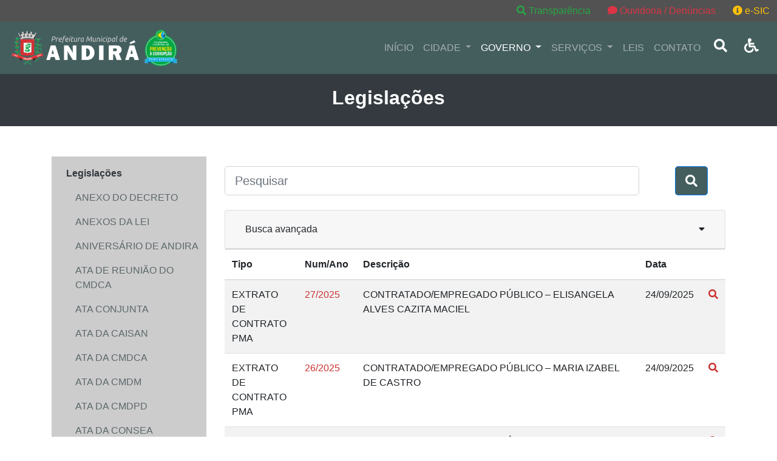

--- FILE ---
content_type: text/html;charset=UTF-8
request_url: https://andira.pr.gov.br/governo/publicacoes/group/extrato-de-contrato-pma
body_size: 12595
content:
<!DOCTYPE html><html lang="pt-br">

<head>

  <meta name="viewport" content="width=device-width, initial-scale=1, shrink-to-fit=no">

  <meta name="description" content="Site da Prefeitura Municipal de Andirá" >
<meta http-equiv="Content-Type" content="text/html;charset=UTF-8" >
<meta http-equiv="Content-Language" content="pt-br" ><title>Prefeitura Municipal de Andirá - Paraná</title><link href="/instances/7/assets/bootstrap-4.3.1/css/bootstrap.min.css" media="all" rel="stylesheet" type="text/css" >
<link href="/instances/7/assets/flaticon/flaticon.css" media="all" rel="stylesheet" type="text/css" >
<link href="/instances/7/css/app.css?1739324883" media="all" rel="stylesheet" type="text/css" >
<link href="/instances/7/img/favicon.ico" rel="icon" type="image/x-icon" >
  <meta property="og:site_name" content="Prefeitura Municipal de Andirá - Paraná" />
  
  
  
  
</head>

<body>
  <div id="legal-content" style="background-color:#525252;text-align:right">
    <a class="btn btn-outline-success d-none d-sm-inline" href="https://andira.eloweb.net/portaltransparencia/" target="_blank" style="border:none;">
      <i class="fas fa-search"></i>
      Transparência
    </a>
    <a class="btn btn-outline-danger" href="/contato" style="border:none;">
      <i class="fas fa-comment"></i>
      Ouvidoria / Denúncias
    </a>
    <a class="btn btn-outline-warning" href="https://andira.eloweb.net/portaltransparencia/esic" target="_blank" style="border:none;">
      <i class="fas fa-info-circle"></i>
      e-SIC
    </a>
  </div>
  <div class="hidden-xs" id="barra-acessibilidade">
    <div class="container">
      <div class="row">
        <div class="col-lg-12">
          <div class="nome">
            <div class="icone"><span class="fa fa-wheelchair" aria-hidden="true"></span></div>
            Acessibilidade
          </div>
          <div class="fontes">
            <div class="alterar" id="increaseFont">A+</div>
            <div class="alterar" id="decreaseFont">A-</div>
          </div>
          <div class="contraste">
            <div class="alterar" id="changeColorAcess">Contraste</div>
          </div>
          <div class="contraste">
            <div class="alterar" id="resetFont"><i class="fas fa-sync-alt" aria-hidden="true"></i> Retornar
              acessibilidade
            </div>
          </div>
        </div>
      </div>
    </div>
  </div>
  <nav id="nav-top" class="navbar navbar-expand-lg sticky-top navbar-dark">
    <a class="navbar-brand" href="/">
      <img src="/instances/7/img/prefeitura-andira-dark.png" height="60" alt="Prefeitura Municipal de Andirá - Paraná">
      <img src="/instances/7/img/selo-prevencao-corrupcao.png" height="60" alt="Selo Prevenção a Corrupção">
    </a>
    <button class="navbar-toggler" type="button" data-toggle="collapse" data-target="#nav-top-content" aria-controls="nav-top-content" aria-expanded="false" aria-label="Exibir/Ocultar Menu">
      <span class="navbar-toggler-icon"></span>
    </button>

    <div class="collapse navbar-collapse" id="nav-top-content">
      <ul class="navbar-nav ml-auto acessibilidade">
        <li class="nav-item ">
          <a class="nav-link" href="/">INÍCIO</a>
        </li>
        <li class="nav-item dropdown ">
          <a class="nav-link dropdown-toggle" href="#" id="nav-city-dropdown" role="button" data-toggle="dropdown" aria-haspopup="true" aria-expanded="false">
            CIDADE
          </a>
          <div class="dropdown-menu" aria-labelledby="nav-city-dropdown">
                          <a class="dropdown-item" href="/cidade/midia">Cidade na Mídia</a>
                          <a class="dropdown-item" href="/cidade/dados-gerais">Dados Gerais</a>
                          <a class="dropdown-item" href="/cidade/galerias">Galerias de Imagem</a>
                          <a class="dropdown-item" href="/cidade/historia">História</a>
                          <a class="dropdown-item" href="/cidade/noticias">Notícias</a>
                          <a class="dropdown-item" href="/cidade/reforma-e-ampliacao-da-escola-prof-michel-kairalla">REFORMA E AMPLIAÇÃO DA ESCOLA PROF. MICHEL KAIRALLA</a>
                      </div>
        </li>
        <li class="nav-item dropdown active">
          <a class="nav-link dropdown-toggle" href="#" id="nav-city-dropdown" role="button" data-toggle="dropdown" aria-haspopup="true" aria-expanded="false">
            GOVERNO
          </a>
          <div class="dropdown-menu" aria-labelledby="nav-city-dropdown">
                          <a class="dropdown-item" href="/governo/agenda">Agenda</a>
                          <a class="dropdown-item" href="/governo/audios">Áudios</a>
                          <a class="dropdown-item" href="/governo/bolsa-familia">Bolsa Família</a>
                          <a class="dropdown-item" href="/governo/concursos">Concursos </a>
                          <a class="dropdown-item" href="/governo/conselho-municipal-de-meio-ambiente">Conselho Municipal de Meio Ambiente</a>
                          <a class="dropdown-item" href="/governo/conselho-municipal-de-seguranca-alimentar-e-nutricional-consea">Conselho Municipal de Segurança Alimentar e Nutricional – CONSEA</a>
                          <a class="dropdown-item" href="/governo/eleicoes-conselho-tutelar-2019">Conselho Tutelar- Eleições 2019</a>
                          <a class="dropdown-item" href="/governo/departamentos">Departamentos e Secretarias</a>
                          <a class="dropdown-item" href="/governo/publicacoes">Legislações</a>
                          <a class="dropdown-item" href="/governo/lista-de-espera-dos-centros-municipais-de-educacao">LISTA DE ESPERA DOS CENTROS MUNICIPAIS DE EDUCAÇÃO</a>
                          <a class="dropdown-item" href="/governo/">Modelos de Requerimentos</a>
                          <a class="dropdown-item" href="/governo/servico-de-acolhimento-institucional-casa-lar">Serviço  de        Acolhimento Institucional Casa Lar</a>
                          <a class="dropdown-item" href="/governo/servico-em-familia-acolhedora">Serviço em Família Acolhedora</a>
                          <a class="dropdown-item" href="/governo/videos">Vídeos</a>
                      </div>
        </li>
        <li class="nav-item dropdown ">
          <a class="nav-link dropdown-toggle" href="#" id="nav-city-dropdown" role="button" data-toggle="dropdown" aria-haspopup="true" aria-expanded="false">
            SERVIÇOS
          </a>
          <div class="dropdown-menu" aria-labelledby="nav-city-dropdown">
                          <a class="dropdown-item" href="https://servicos.andira.pr.gov.br:9095/portaltransparencia/1/contratos">Atas de Registro de Preço e Contratos</a>
                          <a class="dropdown-item" href="/servicos/cadastro-de-artistas-e-espacos-culturais">Cadastro de Artistas e Espaços Culturais</a>
                          <a class="dropdown-item" href="https://andira.pr.gov.br/servicos">Carta de Serviços</a>
                          <a class="dropdown-item" href="http://cemiterio.andira.pr.gov.br">Cemitério Online</a>
                          <a class="dropdown-item" href="/licitacoes/contato">Central de Atendimento</a>
                          <a class="dropdown-item" href="/servicos/chamamentos-publicos">Chamamentos Públicos</a>
                          <a class="dropdown-item" href="/servicos/faq">FAQ</a>
                          <a class="dropdown-item" href="https://andira.eloweb.net/WebEloPortalRH/">Holerite Online</a>
                          <a class="dropdown-item" href="https://andira.pr.gov.br/licitacoes">Licitações</a>
                          <a class="dropdown-item" href="/servicos/manuais-e-modelos">Manuais e Modelos</a>
                          <a class="dropdown-item" href="https://andira.oxy.elotech.com.br/iss">Nota Fiscal de Serviços NFSe</a>
                          <a class="dropdown-item" href="/servicos/nova-lei-de-licitacoes">Nova Lei de Licitações</a>
                          <a class="dropdown-item" href="https://andira.eloweb.net/portaltransparencia/">Portal da Transparência</a>
                          <a class="dropdown-item" href="https://andira.eloweb.net/portal-contribuinte">Portal do Contribuinte</a>
                          <a class="dropdown-item" href="https://pncp.gov.br/app/editais?q=&status=recebendo_proposta&pagina=1">Portal Nacional de Contratações Públicas</a>
                          <a class="dropdown-item" href="/servicos/sala-do-empreendedor">Sala do Empreendedor</a>
                          <a class="dropdown-item" href="/servicos/servicos-publicos">Serviços Públicos</a>
                          <a class="dropdown-item" href="/governo/videos/group/licitacoes">Sessões de Licitações Gravadas</a>
                          <a class="dropdown-item" href="/servicos/telefones">Telefones e Endereços</a>
                      </div>
        </li>
        <li class="nav-item">
          <a class="nav-link" target="_blank" href="https://leismunicipais.com.br/prefeitura/pr/andira">LEIS</a>
        </li>
        <li class="nav-item ">
          <a class="nav-link" href="/contato">CONTATO</a>
        </li>
        <li class="nav-item">
          <a class="nav-link" href="/busca">
            <button id="search-button">
              <i class="fas fa-search"></i>
            </button>
          </a>
        </li>
        <li class="nav-item">
          <a class="nav-link" href="#">
            <button id="show-access">
              <i class="fas fa-wheelchair"></i>
            </button>
          </a>
        </li>
      </ul>
    </div>

  </nav>
  <div id="page-title">
  <div class="container">
    <h2>
      Legislações    </h2>
    <small></small>
  </div>
</div>
<div class="container page-content">
  <div class="row">
    <div class="col-md-12 col-lg-3">
      <nav id="content-sidebar" class="acessibilidade navbar navbar-expand-lg navbar-light governo-sidebar">
  <button class="navbar-toggler" type="button" data-toggle="collapse" data-target="#content-menu" aria-controls="content-menu" aria-expanded="false" aria-label="Toggle navigation">
    <span class="navbar-toggler-icon"></span>
    Navegação
  </button>

  <div class="collapse navbar-collapse" id="content-menu">
    <ul class="navbar-nav">
              
                  <li id="nav-wrap-3" class="nav-item active dropdown">
            <a class="nav-link nav-sub" href="/governo/publicacoes" role="button" data-toggle="collapse" data-target="#nav-drop-3" aria-expanded="true" aria-controls="#nav-drop-3">
              Legislações            </a>
            <div id="nav-drop-3" class="collapse show" aria-labelledby="nav-button-3" data-parent="#nav-wrap-3">
                              <a class="nav-link sublink " href="/governo/publicacoes/group/anexo-de-decreto-pma">
                  ANEXO DO DECRETO                 </a>
                              <a class="nav-link sublink " href="/governo/publicacoes/group/anexos-de-lei-pma">
                  ANEXOS DA LEI                 </a>
                              <a class="nav-link sublink " href="/governo/publicacoes/group/aniversario-de-andira">
                  ANIVERSÁRIO DE ANDIRA                </a>
                              <a class="nav-link sublink " href="/governo/publicacoes/group/ata-do-cmdca">
                  ATA  DE REUNIÃO DO CMDCA                </a>
                              <a class="nav-link sublink " href="/governo/publicacoes/group/ata-conjunta">
                  ATA CONJUNTA                </a>
                              <a class="nav-link sublink " href="/governo/publicacoes/group/ata-da-caisan">
                  ATA DA CAISAN                </a>
                              <a class="nav-link sublink " href="/governo/publicacoes/group/ata-da-cmdca">
                  ATA DA CMDCA                </a>
                              <a class="nav-link sublink " href="/governo/publicacoes/group/ata-da-cmdm">
                  ATA DA CMDM                </a>
                              <a class="nav-link sublink " href="/governo/publicacoes/group/ata-da-cmdpd">
                  ATA DA CMDPD                </a>
                              <a class="nav-link sublink " href="/governo/publicacoes/group/ata-da-consea">
                  ATA DA CONSEA                </a>
                              <a class="nav-link sublink " href="/governo/publicacoes/group/ata-da-pma">
                  ATA DA PMA                </a>
                              <a class="nav-link sublink " href="/governo/publicacoes/group/ata-da-saude">
                  ATA DA SAÚDE                </a>
                              <a class="nav-link sublink " href="/governo/publicacoes/group/ata-de-conferencia">
                  ATA DE CONFERÊNCIA                </a>
                              <a class="nav-link sublink " href="/governo/publicacoes/group/ata">
                  ATA DE POSSE                </a>
                              <a class="nav-link sublink " href="/governo/publicacoes/group/ata-de-reuniao-cmas">
                  ATA DE REUNIÃO CMAS                </a>
                              <a class="nav-link sublink " href="/governo/publicacoes/group/reuniao-do-cmas">
                  ATA DE REUNIÃO DO CMAS                </a>
                              <a class="nav-link sublink " href="/governo/publicacoes/group/ata-de-reuniao-do-cmdi">
                  ATA DE REUNIÃO DO CMDI                </a>
                              <a class="nav-link sublink " href="/governo/publicacoes/group/ata-do-fundeb">
                  ATA DO FUNDEB                </a>
                              <a class="nav-link sublink " href="/governo/publicacoes/group/ata-municipal-de-transito">
                  ATA MUNICIPAL DE TRÂNSITO                </a>
                              <a class="nav-link sublink " href="/governo/publicacoes/group/ata-reuniao-cmpd">
                  ATA REUNIÃO CMPD                </a>
                              <a class="nav-link sublink " href="/governo/publicacoes/group/audiencia-publica">
                  AUDIÊNCIA PÚBLICA                </a>
                              <a class="nav-link sublink " href="/governo/publicacoes/group/avaliacao-e-desempenho">
                  AVALIAÇÃO E DESEMPENHO                </a>
                              <a class="nav-link sublink " href="/governo/publicacoes/group/balanco-financeiro">
                  BALANÇO FINANCEIRO                </a>
                              <a class="nav-link sublink " href="/governo/publicacoes/group/balanco-orcamentario">
                  BALANÇO ORÇAMENTÁRIO                </a>
                              <a class="nav-link sublink " href="/governo/publicacoes/group/balanco-patrimonial">
                  BALANÇO PATRIMONIAL                </a>
                              <a class="nav-link sublink " href="/governo/publicacoes/group/cargos-e-salarios">
                  CARGOS E SALÁRIOS                </a>
                              <a class="nav-link sublink " href="/governo/publicacoes/group/chamamento-publico-pma">
                  CHAMAMENTO PÚBLICO PMA                </a>
                              <a class="nav-link sublink " href="/governo/publicacoes/group/codigo-de-postura">
                  CÓDIGO DE POSTURAS                </a>
                              <a class="nav-link sublink " href="/governo/publicacoes/group/codigo-tributario">
                  CÓDIGO TRIBUTÁRIO                 </a>
                              <a class="nav-link sublink " href="/governo/publicacoes/group/concurso">
                  CONCURSO                </a>
                              <a class="nav-link sublink " href="/governo/publicacoes/group/consursos">
                  CONCURSO - PMA                </a>
                              <a class="nav-link sublink " href="/governo/publicacoes/group/consea-pma">
                  CONSEA-PMA                </a>
                              <a class="nav-link sublink " href="/governo/publicacoes/group/conselho-municipal-de-contribuintes-de-andira">
                  CONSELHO  MUNICIPAL DE CONTRIBUINTES DE ANDIRA                </a>
                              <a class="nav-link sublink " href="/governo/publicacoes/group/conselhos-diversos">
                  CONSELHOS DIVERSOS                </a>
                              <a class="nav-link sublink " href="/governo/publicacoes/group/convenio-pma">
                  CONVENIO PMA                </a>
                              <a class="nav-link sublink " href="/governo/publicacoes/group/convite-pma">
                  CONVITE DA PREFEITA                </a>
                              <a class="nav-link sublink " href="/governo/publicacoes/group/convocacao">
                  CONVOCAÇÃO DA PMA                </a>
                              <a class="nav-link sublink " href="/governo/publicacoes/group/curso-de-atualizacao">
                  CURSO DE ATUALIZAÇÃO                </a>
                              <a class="nav-link sublink " href="/governo/publicacoes/group/decisao-administrativa-da-pma">
                  DECISÃO  ADMINISTRATIVA DA PMA                </a>
                              <a class="nav-link sublink " href="/governo/publicacoes/group/decisao-pma">
                  DECISÃO - PMA                </a>
                              <a class="nav-link sublink " href="/governo/publicacoes/group/decisao">
                  DECISÃO DO SAMAE                </a>
                              <a class="nav-link sublink " href="/governo/publicacoes/group/decreto">
                  DECRETO DA PMA                </a>
                              <a class="nav-link sublink " href="/governo/publicacoes/group/demonstracao-da-divida-fundada">
                  DEMONSTRAÇÃO DA DIVIDA FUNDADA                </a>
                              <a class="nav-link sublink " href="/governo/publicacoes/group/demonstracao-dos-fluxo-de-caixa-samae">
                  DEMONSTRAÇÃO DOS FLUXO DE CAIXA  -SAMAE                </a>
                              <a class="nav-link sublink " href="/governo/publicacoes/group/demonstracoes-das-varia-patrimonial-samae">
                  DEMONSTRAÇÕES DAS VARIAÇÕES PATRIMONIAL-SAMAE                </a>
                              <a class="nav-link sublink " href="/governo/publicacoes/group/demonstrativos-de-receitas">
                  DEMONSTRATIVOS DE RECEITAS                </a>
                              <a class="nav-link sublink " href="/governo/publicacoes/group/distrato">
                  DISTRATO DA PMA                </a>
                              <a class="nav-link sublink " href="/governo/publicacoes/group/diversos">
                  DIVERSOS                </a>
                              <a class="nav-link sublink " href="/governo/publicacoes/group/documentos-diversos">
                  DOCUMENTOS DIVERSOS                </a>
                              <a class="nav-link sublink " href="/governo/publicacoes/group/edital-feira-da-lua">
                  EDITAL  FEIRA DA LUA                </a>
                              <a class="nav-link sublink " href="/governo/publicacoes/group/edital-cmas">
                  EDITAL - CMAS                </a>
                              <a class="nav-link sublink " href="/governo/publicacoes/group/edital-cmdca">
                  EDITAL - CMDCA                </a>
                              <a class="nav-link sublink " href="/governo/publicacoes/group/edital-cmdi">
                  EDITAL - CMDI                </a>
                              <a class="nav-link sublink " href="/governo/publicacoes/group/edital-consea">
                  EDITAL - CONSEA                </a>
                              <a class="nav-link sublink " href="/governo/publicacoes/group/edital-pma">
                  EDITAL - PMA - CONCURSOS E PSS                </a>
                              <a class="nav-link sublink " href="/governo/publicacoes/group/edital-cmdm">
                  EDITAL CMDM                </a>
                              <a class="nav-link sublink " href="/governo/publicacoes/group/edital-cmdpd">
                  EDITAL CMDPD                </a>
                              <a class="nav-link sublink " href="/governo/publicacoes/group/edital-de-citacao">
                  EDITAL DE CITAÇÃO                </a>
                              <a class="nav-link sublink " href="/governo/publicacoes/group/edital-de-convocacao-conselho-tutelar">
                  EDITAL DE CONVOCAÇÃO CONSELHO TUTELAR                </a>
                              <a class="nav-link sublink " href="/governo/publicacoes/group/edital-de-convocacao-pma">
                  EDITAL DE CONVOCAÇÃO PMA                </a>
                              <a class="nav-link sublink " href="/governo/publicacoes/group/edital-de-convocacao-samae">
                  EDITAL DE CONVOCAÇÃO SAMAE                </a>
                              <a class="nav-link sublink " href="/governo/publicacoes/group/edital-de-desclassificacao-pma">
                  EDITAL DE DESCLASSIFICAÇÃO-PMA                </a>
                              <a class="nav-link sublink " href="/governo/publicacoes/group/edital-de-desistencia-pma">
                  EDITAL DE DESISTÊNCIA PMA                </a>
                              <a class="nav-link sublink " href="/governo/publicacoes/group/edital-de-estagiario">
                  EDITAL DE ESTAGIÁRIO                </a>
                              <a class="nav-link sublink " href="/governo/publicacoes/group/edital-de-impedimento">
                  EDITAL DE IMPEDIMENTO                </a>
                              <a class="nav-link sublink " href="/governo/publicacoes/group/edital-de-intimacao-notificacao">
                  EDITAL DE INTIMAÇÃO/NOTIFICAÇÃO                </a>
                              <a class="nav-link sublink " href="/governo/publicacoes/group/edital-de-notificacao-pma">
                  EDITAL DE NOTIFICAÇÃO PMA                </a>
                              <a class="nav-link sublink " href="/governo/publicacoes/group/edital-de-processo-seletivo-simplificado">
                  EDITAL DE PROCESSO SELETIVO SIMPLIFICADO                </a>
                              <a class="nav-link sublink " href="/governo/publicacoes/group/edital-de-transporte">
                  EDITAL DE TRANSPORTE                </a>
                              <a class="nav-link sublink " href="/governo/publicacoes/group/edital-de-transporte-universitario">
                  EDITAL DE TRANSPORTE UNIVERSITÁRIO                </a>
                              <a class="nav-link sublink " href="/governo/publicacoes/group/edital-diversos-pma">
                  EDITAL DIVERSOS - PMA                </a>
                              <a class="nav-link sublink " href="/governo/publicacoes/group/edital-diversos-da-s-h-b-a">
                  EDITAL DIVERSOS DA S. H. B. A                </a>
                              <a class="nav-link sublink " href="/governo/publicacoes/group/edital-do-samae">
                  EDITAL DO SAMAE                </a>
                              <a class="nav-link sublink " href="/governo/publicacoes/group/edital-secretaria-municipal-de-educacao">
                  EDITAL SECRETARIA MUNICIPAL DE EDUCAÇÃO                </a>
                              <a class="nav-link sublink " href="/governo/publicacoes/group/emendas-de-lei">
                  EMENDAS DE LEI                </a>
                              <a class="nav-link sublink " href="/governo/publicacoes/group/errata-da-samae">
                  ERRATA DA SAMAE                </a>
                              <a class="nav-link sublink " href="/governo/publicacoes/group/errata-de-decreto">
                  ERRATA DE DECRETO                </a>
                              <a class="nav-link sublink " href="/governo/publicacoes/group/errata-de-edital-de-pss">
                  ERRATA DE EDITAL DE PSS                </a>
                              <a class="nav-link sublink " href="/governo/publicacoes/group/errata-de-lei">
                  ERRATA DE LEI                </a>
                              <a class="nav-link sublink " href="/governo/publicacoes/group/errata-de-portaria">
                  ERRATA DE PORTARIA                </a>
                              <a class="nav-link sublink " href="/governo/publicacoes/group/errata-diversas">
                  ERRATA DIVERSAS                </a>
                              <a class="nav-link sublink " href="/governo/publicacoes/group/errata-do-cmas">
                  ERRATA DO CMAS                </a>
                              <a class="nav-link sublink " href="/governo/publicacoes/group/errata-do-cmdca">
                  ERRATA DO CMDCA                </a>
                              <a class="nav-link sublink " href="/governo/publicacoes/group/estatuto-dos-servidores">
                  ESTATUTO DOS SERVIDORES                </a>
                              <a class="nav-link sublink " href="/governo/publicacoes/group/extrato-de-contrato-pma">
                  EXTRATO DE CONTRATO PMA                </a>
                              <a class="nav-link sublink " href="/governo/publicacoes/group/feriados-municipal">
                  FERIADOS MUNICIPAL                </a>
                              <a class="nav-link sublink " href="/governo/publicacoes/group/gabarito-de-edital-pma">
                  GABARITO DE EDITAL PMA                </a>
                              <a class="nav-link sublink " href="/governo/publicacoes/group/instruo-normativa">
                  INSTRUÇÃO NORMATIVA                </a>
                              <a class="nav-link sublink " href="/governo/publicacoes/group/isencao-de-iptu">
                  ISENÇÃO DE IPTU                </a>
                              <a class="nav-link sublink " href="/governo/publicacoes/group/justificativa">
                  JUSTIFICATIVA                </a>
                              <a class="nav-link sublink " href="/governo/publicacoes/group/lei-da-camara-municipal">
                  LEI DA CÂMARA MUNICIPAL                </a>
                              <a class="nav-link sublink " href="/governo/publicacoes/group/lei">
                  LEI DA PMA                </a>
                              <a class="nav-link sublink " href="/governo/publicacoes/group/lei-organica">
                  LEI ORGÂNICA                </a>
                              <a class="nav-link sublink " href="/governo/publicacoes/group/leilao">
                  LEILÃO                </a>
                              <a class="nav-link sublink " href="/governo/publicacoes/group/manual-da-pma">
                  MANUAL DA PMA                </a>
                              <a class="nav-link sublink " href="/governo/publicacoes/group/ministerio-publico">
                  MINISTÉRIO PUBLICO                </a>
                              <a class="nav-link sublink " href="/governo/publicacoes/group/notificacao-pma">
                  NOTIFICAÇÃO PMA                </a>
                              <a class="nav-link sublink " href="/governo/publicacoes/group/oficio-da-pm">
                  OFICIO DA PM                </a>
                              <a class="nav-link sublink " href="/governo/publicacoes/group/recomendacao-administrativa">
                  OFICIOS DIVERSOS                </a>
                              <a class="nav-link sublink " href="/governo/publicacoes/group/parecer-administrativo">
                  PARECER ADMINISTRATIVO                </a>
                              <a class="nav-link sublink " href="/governo/publicacoes/group/particular">
                  PARTICULAR                </a>
                              <a class="nav-link sublink " href="/governo/publicacoes/group/plano-de-carreira-2023">
                  PLANO DE CARREIRA 2023                </a>
                              <a class="nav-link sublink " href="/governo/publicacoes/group/pma-citacao">
                  PMA-CITAÇÃO                </a>
                              <a class="nav-link sublink " href="/governo/publicacoes/group/portaria">
                  PORTARIA                 </a>
                              <a class="nav-link sublink " href="/governo/publicacoes/group/portaria-da-pma">
                  PORTARIA DA PMA                </a>
                              <a class="nav-link sublink " href="/governo/publicacoes/group/portaria-da-saude">
                  PORTARIA DA SAÚDE                </a>
                              <a class="nav-link sublink " href="/governo/publicacoes/group/samae-portaria">
                  PORTARIA-SAMAE                </a>
                              <a class="nav-link sublink " href="/governo/publicacoes/group/processo-administrativo-pma">
                  PROCESSO ADMINISTRATIVO PMA                </a>
                              <a class="nav-link sublink " href="/governo/publicacoes/group/prorrogacao-de-contrato-pma">
                  PRORROGAÇÃO DE CONTRATO PMA                </a>
                              <a class="nav-link sublink " href="/governo/publicacoes/group/protocolos-de-intencoes">
                  PROTOCOLOS DE INTENÇÕES                </a>
                              <a class="nav-link sublink " href="/governo/publicacoes/group/readaptacao-de-servidor-pma">
                  READAPTAÇÃO DE SERVIDOR PMA                </a>
                              <a class="nav-link sublink " href="/governo/publicacoes/group/recomendacao-administrativa-diversas">
                  RECOMENDAÇÃO ADMINISTRATIVA DIVERSAS                </a>
                              <a class="nav-link sublink " href="/governo/publicacoes/group/regimento-pma">
                  REGIMENTO - PMA                </a>
                              <a class="nav-link sublink " href="/governo/publicacoes/group/regimento-interno">
                  REGIMENTO INTERNO                </a>
                              <a class="nav-link sublink " href="/governo/publicacoes/group/relatorio-sanepar">
                  RELATÓRIO - SANEPAR                 </a>
                              <a class="nav-link sublink " href="/governo/publicacoes/group/relatorio-da-pma">
                  RELATÓRIO DA PMA                </a>
                              <a class="nav-link sublink " href="/governo/publicacoes/group/relatorio-de-gestao">
                  RELATÓRIO DE GESTÃO                </a>
                              <a class="nav-link sublink " href="/governo/publicacoes/group/republicacao-de-portaria">
                  REPUBLICAÇÃO DE PORTARIA                </a>
                              <a class="nav-link sublink " href="/governo/publicacoes/group/republicacao-decreto">
                  REPUBLICAÇÃO DECRETO                </a>
                              <a class="nav-link sublink " href="/governo/publicacoes/group/resolucao-consea">
                  RESOLUÇÃO  - CONSEA                </a>
                              <a class="nav-link sublink " href="/governo/publicacoes/group/resolucao-cmas">
                  RESOLUÇÃO - CMAS                </a>
                              <a class="nav-link sublink " href="/governo/publicacoes/group/resolucao-cmdca">
                  RESOLUÇÃO - CMDCA                </a>
                              <a class="nav-link sublink " href="/governo/publicacoes/group/resolucao-cmdi">
                  RESOLUÇÃO - CMDI                </a>
                              <a class="nav-link sublink " href="/governo/publicacoes/group/resolucao-educacao">
                  RESOLUÇÃO - EDUCAÇÃO                </a>
                              <a class="nav-link sublink " href="/governo/publicacoes/group/resolucao-saude">
                  RESOLUÇÃO - SAÚDE                </a>
                              <a class="nav-link sublink " href="/governo/publicacoes/group/resolucao-caisan">
                  RESOLUÇÃO CAISAN                </a>
                              <a class="nav-link sublink " href="/governo/publicacoes/group/resolucao-cmdm">
                  RESOLUÇÃO CMDM                </a>
                              <a class="nav-link sublink " href="/governo/publicacoes/group/resolucao-cmdpd">
                  RESOLUÇÃO CMDPD                </a>
                              <a class="nav-link sublink " href="/governo/publicacoes/group/resolucao-cms">
                  RESOLUÇÃO CMS                </a>
                              <a class="nav-link sublink " href="/governo/publicacoes/group/resolucao-conjunta-cmdca-cmas">
                  RESOLUÇÃO CONJUNTA CMDCA-CMAS                </a>
                              <a class="nav-link sublink " href="/governo/publicacoes/group/resolucao-da-pma">
                  RESOLUÇÃO DA PMA                </a>
                              <a class="nav-link sublink " href="/governo/publicacoes/group/resolucao-samae">
                  RESOLUÇÃO SAMAE                </a>
                              <a class="nav-link sublink " href="/governo/publicacoes/group/resolues">
                  RESOLUÇÕES DIVERSAS                </a>
                              <a class="nav-link sublink " href="/governo/publicacoes/group/oficio">
                  SAMAE                </a>
                              <a class="nav-link sublink " href="/governo/publicacoes/group/certidao">
                  SAÚDE                </a>
                              <a class="nav-link sublink " href="/governo/publicacoes/group/termo-nao-comparecimeto">
                  TERMO  DE NÃO COMPARECIMENTO                </a>
                              <a class="nav-link sublink " href="/governo/publicacoes/group/termo-de-adesao-da-pma">
                  TERMO DE ADESÃO DA PMA                </a>
                              <a class="nav-link sublink " href="/governo/publicacoes/group/termo-de-aditivo">
                  TERMO DE ADITIVO                </a>
                              <a class="nav-link sublink " href="/governo/publicacoes/group/termo-de-cessao">
                  TERMO DE CESSÃO                </a>
                              <a class="nav-link sublink " href="/governo/publicacoes/group/termo-de-convenio">
                  TERMO DE CONVENIO                </a>
                              <a class="nav-link sublink " href="/governo/publicacoes/group/termo-de-desistencia">
                  TERMO DE DESISTÊNCIA                </a>
                              <a class="nav-link sublink " href="/governo/publicacoes/group/termo-de-desistencia-pma">
                  TERMO DE DESISTENCIA - PMA                </a>
                              <a class="nav-link sublink " href="/governo/publicacoes/group/termo-de-desistencia-samae">
                  TERMO DE DESISTÊNCIA - SAMAE                </a>
                              <a class="nav-link sublink " href="/governo/publicacoes/group/termo-de-posse-pma">
                  TERMO DE POSSE PMA                </a>
                              <a class="nav-link sublink " href="/governo/publicacoes/group/termo-transmissao-de-cargo">
                  TERMO TRANSMISSÃO  DE CARGO                </a>
                              <a class="nav-link sublink " href="/governo/publicacoes/group/termos-diversos-da-pma">
                  TERMOS DIVERSOS DA PMA                </a>
                              <a class="nav-link sublink " href="/governo/publicacoes/group/veto-de-projetos-e-outros">
                  VETO DE PROJETOS E OUTROS                </a>
                          </div>
          </li>
                      
                  <li class="nav-item ">
            <a class="nav-link" href="/governo/departamentos" >
              Departamentos e Secretarias            </a>
          </li>
                      
                  <li class="nav-item ">
            <a class="nav-link" href="/governo/agenda" >
              Agenda            </a>
          </li>
                      
                  <li class="nav-item ">
            <a class="nav-link" href="/governo/concursos" >
              Concursos             </a>
          </li>
                      
                  <li class="nav-item ">
            <a class="nav-link" href="/governo/funpespa" >
              Funpespa            </a>
          </li>
                      
                  <li class="nav-item ">
            <a class="nav-link" href="/governo/aspma" >
              ASPMA            </a>
          </li>
                      
                  <li class="nav-item ">
            <a class="nav-link" href="/governo/Conselho Tutelar- Eleições 2015" >
              Conselho Tutelar- Eleições 2015            </a>
          </li>
                      
                  <li class="nav-item ">
            <a class="nav-link" href="/governo/audios" >
              Áudios            </a>
          </li>
                      
                  <li class="nav-item ">
            <a class="nav-link" href="/governo/bolsa-familia" >
              Bolsa Família            </a>
          </li>
                      
                  <li class="nav-item ">
            <a class="nav-link" href="/governo/videos" >
              Vídeos            </a>
          </li>
                      
                  <li class="nav-item ">
            <a class="nav-link" href="/governo/eleicoes-conselho-tutelar-2019" >
              Conselho Tutelar- Eleições 2019            </a>
          </li>
                      
                  <li class="nav-item ">
            <a class="nav-link" href="/governo/conselho-municipal-de-meio-ambiente" >
              Conselho Municipal de Meio Ambiente            </a>
          </li>
                      
                  <li class="nav-item ">
            <a class="nav-link" href="/governo/ubs-santa-ines" >
              UBS Dr. Carlos H. Garcia Martins (Santa Inês)            </a>
          </li>
                      
                  <li class="nav-item ">
            <a class="nav-link" href="/governo/" >
              Modelos de Requerimentos            </a>
          </li>
                      
                  <li class="nav-item ">
            <a class="nav-link" href="http://www.diariomunicipal.com.br/amp" target="blank">
              Diário Oficial            </a>
          </li>
                      
                  <li class="nav-item ">
            <a class="nav-link" href="/governo/unidade-sentinela-covid-19" >
              COVID - 19            </a>
          </li>
                      
                  <li class="nav-item ">
            <a class="nav-link" href="/governo/programa-melhor-em-casa" >
              Programa "Melhor em Casa"             </a>
          </li>
                      
                  <li class="nav-item ">
            <a class="nav-link" href="/governo/leis-e-decretos-educacao" >
              SECRETARIA MUNICIPAL DE EDUCAÇÃO            </a>
          </li>
                      
                  <li class="nav-item ">
            <a class="nav-link" href="/governo/servico-de-convivencia-e-fortalecimentos-de-vinculos-projeto-esperanca" >
              Serviço de Convivência e Fortalecimentos de Vínculos - Projeto Esperança             </a>
          </li>
                      
                  <li class="nav-item ">
            <a class="nav-link" href="/governo/plano-municipal-de-contingencia-no-ambito-da-secretaria-de-assistencia-social-e-educacao-profissionalizante-covid-19" >
              PLANO MUNICIPAL DE CONTINGÊNCIA NO ÂMBITO DA SECRETARIA DE ASSISTÊNCIA SOCIAL E EDUCAÇÃO PROFISSIONALIZANTE - COVID 19            </a>
          </li>
                      
                  <li class="nav-item ">
            <a class="nav-link" href="/governo/motorista-escolar-ambulancia" >
              MOTORISTA ESCOLAR / AMBULÂNCIA            </a>
          </li>
                      
                  <li class="nav-item ">
            <a class="nav-link" href="/governo/escola-municipal-ana-nery" >
              ESCOLA MUNICIPAL ANA NERY            </a>
          </li>
                      
                  <li class="nav-item ">
            <a class="nav-link" href="/governo/escola-municipal-arco-iris" >
              ESCOLA MUNICIPAL ARCO-ÍRIS            </a>
          </li>
                      
                  <li class="nav-item ">
            <a class="nav-link" href="/governo/escola-municipal-crianca-feliz" >
              ESCOLA MUNICIPAL CÍVICO-MILITAR CRIANÇA FELIZ            </a>
          </li>
                      
                  <li class="nav-item ">
            <a class="nav-link" href="/governo/escola-municipal-pingo-de-gente" >
              ESCOLA MUNICIPAL PINGO DE GENTE            </a>
          </li>
                      
                  <li class="nav-item ">
            <a class="nav-link" href="/governo/escola-municipal-prof-michel-kairalla" >
              ESCOLA MUNICIPAL PROF. MICHEL KAIRALLA             </a>
          </li>
                      
                  <li class="nav-item ">
            <a class="nav-link" href="/governo/escola-municipal-santa-ines" >
              ESCOLA MUNICIPAL SANTA INÊS            </a>
          </li>
                      
                  <li class="nav-item ">
            <a class="nav-link" href="/governo/conselho-municipal-de-saude-cms" >
              Conselho Municipal de Saúde - CMS             </a>
          </li>
                      
                  <li class="nav-item ">
            <a class="nav-link" href="/governo/centro-de-referencia-especializado-de-assistencia-social" >
              Centro de Referência Especializado de Assistência Social - CREAS            </a>
          </li>
                      
                  <li class="nav-item ">
            <a class="nav-link" href="/governo/centro-de-referencia-de-assistencia-social-cras" >
              Centro de Referência de Assistência Social - CRAS            </a>
          </li>
                      
                  <li class="nav-item ">
            <a class="nav-link" href="/governo/conselho-tutelar" >
              Conselho Tutelar             </a>
          </li>
                      
                  <li class="nav-item ">
            <a class="nav-link" href="/governo/centro-de-convivencia-dos-idosos-cci" >
              Centro de Convivência dos Idosos - CCI            </a>
          </li>
                      
                  <li class="nav-item ">
            <a class="nav-link" href="/governo/programa-crianca-feliz" >
              Programa Criança Feliz             </a>
          </li>
                      
                  <li class="nav-item ">
            <a class="nav-link" href="/governo/secretaria-municipal-de-assistencia-social-e-educacao-profissionalizante" >
              Secretaria Municipal de Assistência Social e Educação Profissionalizante             </a>
          </li>
                      
                  <li class="nav-item ">
            <a class="nav-link" href="/governo/nutricionista-escolar" >
              NUTRICIONISTA - ESCOLAR            </a>
          </li>
                      
                  <li class="nav-item ">
            <a class="nav-link" href="/governo/departamento-de-licitacao" >
              Departamento de Licitação            </a>
          </li>
                      
                  <li class="nav-item ">
            <a class="nav-link" href="/governo/departamento-de-esporte" >
              Departamento de Esporte            </a>
          </li>
                      
                  <li class="nav-item ">
            <a class="nav-link" href="/governo/departamento-de-cultura" >
              Departamento de Cultura            </a>
          </li>
                      
                  <li class="nav-item ">
            <a class="nav-link" href="/governo/departamento-de-contabilidade" >
              Departamento de Contabilidade            </a>
          </li>
                      
                  <li class="nav-item ">
            <a class="nav-link" href="/governo/departamento-de-cadastro-e-tributos" >
              Departamento de Cadastro e Tributos            </a>
          </li>
                      
                  <li class="nav-item ">
            <a class="nav-link" href="/governo/programa-anual-de-saude" >
              Instrumentos de Gestão da Saúde             </a>
          </li>
                      
                  <li class="nav-item ">
            <a class="nav-link" href="/governo/relatorios-de-transicao" >
              Relatórios de Transição            </a>
          </li>
                      
                  <li class="nav-item ">
            <a class="nav-link" href="/governo/vacinacao-da-covid-19" >
              Vacinação da COVID - 19            </a>
          </li>
                      
                  <li class="nav-item ">
            <a class="nav-link" href="/governo/conselho-municipal-de-educacao" >
              Conselho Municipal de Educação            </a>
          </li>
                      
                  <li class="nav-item ">
            <a class="nav-link" href="/governo/plano-diretor-2021" >
              Plano Diretor 2021            </a>
          </li>
                      
                  <li class="nav-item ">
            <a class="nav-link" href="/governo/conselho-municipal-de-assistencia-social-cmas" >
              Conselho Municipal de Assistência Social – CMAS            </a>
          </li>
                      
                  <li class="nav-item ">
            <a class="nav-link" href="/governo/conselho-municipal-dos-direitos-da-crianca-e-do-adolescente-cmdca" >
              Conselho Municipal dos Direitos da Criança e do Adolescente - CMDCA            </a>
          </li>
                      
                  <li class="nav-item ">
            <a class="nav-link" href="/governo/conselho-municipal-dos-direitos-do-idoso-cmdi" >
              Conselho Municipal dos Direitos do Idoso - CMDI            </a>
          </li>
                      
                  <li class="nav-item ">
            <a class="nav-link" href="/governo/conselho-municipal-de-seguranca-alimentar-e-nutricional-consea" >
              Conselho Municipal de Segurança Alimentar e Nutricional – CONSEA            </a>
          </li>
                      
                  <li class="nav-item ">
            <a class="nav-link" href="/governo/conselho-municipal-de-contribuintes-de-andira" >
              CONSELHO MUNICIPAL DE CONTRIBUINTES DE ANDIRÁ - CMCA            </a>
          </li>
                      
                  <li class="nav-item ">
            <a class="nav-link" href="/governo/conselho-tutelar-eleicoes-2023" >
              Conselho Tutelar- Eleições 2023            </a>
          </li>
                      
                  <li class="nav-item ">
            <a class="nav-link" href="/governo/lista-de-espera-dos-centros-municipais-de-educacao" >
              LISTA DE ESPERA DOS CENTROS MUNICIPAIS DE EDUCAÇÃO            </a>
          </li>
                      
                  <li class="nav-item ">
            <a class="nav-link" href="/governo/lei-paulo-gustavo" >
              Lei Paulo Gustavo            </a>
          </li>
                      
                  <li class="nav-item ">
            <a class="nav-link" href="/governo/impedidos-de-licitar" >
              Impedidos de Licitar            </a>
          </li>
                      
                  <li class="nav-item ">
            <a class="nav-link" href="/governo/leis-e-decretos-de-compras" >
              Leis e Decretos de Compras            </a>
          </li>
                      
                  <li class="nav-item ">
            <a class="nav-link" href="/governo/pca-plano-de-contratacao-anual" >
              PCA - Plano de Contratação Anual            </a>
          </li>
                      
                  <li class="nav-item ">
            <a class="nav-link" href="/governo/lei-aldir-blanc" >
              Lei Aldir Blanc            </a>
          </li>
                      
                  <li class="nav-item ">
            <a class="nav-link" href="/governo/servico-em-familia-acolhedora" >
              Serviço em Família Acolhedora            </a>
          </li>
                      
                  <li class="nav-item ">
            <a class="nav-link" href="/governo/numero-de-alunos-e-vagas" >
              Número de alunos e vagas             </a>
          </li>
                      
                  <li class="nav-item ">
            <a class="nav-link" href="/governo/conselho-municipal-dos-direitos-da-pessoa-com-deficiencia-cmdpd" >
              Conselho Municipal dos Direitos da Pessoa com Deficiência - CMDPD            </a>
          </li>
                      
                  <li class="nav-item ">
            <a class="nav-link" href="/governo/plano-de-trabalho-anual-pta-municipios-2024" >
              PLANO DE TRABALHO ANUAL - PTA MUNICÍPIOS 2024            </a>
          </li>
                      
                  <li class="nav-item ">
            <a class="nav-link" href="/governo/conselho-municipal-dos-direitos-da-mulher-cmdm" >
              Conselho Municipal dos Direitos da Mulher - CMDM            </a>
          </li>
                      
                  <li class="nav-item ">
            <a class="nav-link" href="/governo/[base64]" >
                Ata de avaliação de mérito dos projetos do art. 6º da lei Paulo GustavoRETIFICAÇÃO DA ATA Nº 001 – REFERENTE OS REQUISITOS DE CLASSIFICAÇÃO PARA AS CATEGORIAS ABAIXO, CONFORME MANIFESTAÇÃO DOS PROPRONENTES            </a>
          </li>
                      
                  <li class="nav-item ">
            <a class="nav-link" href="/governo/[base64]" >
                Ata de avaliação de mérito dos projetos do art. 8º da lei Paulo GustavoRETIFICAÇÃO DA ATA Nº 001 – REFERENTE OS REQUISITOS DE CLASSIFICAÇÃO PARA AS CATEGORIAS ABAIXO, CONFORME MANIFESTAÇÃO DOS PROPRONENTES            </a>
          </li>
                      
                  <li class="nav-item ">
            <a class="nav-link" href="/governo/ubs-dr-alarico-abib" >
              UBS Dr Alarico Abib            </a>
          </li>
                      
                  <li class="nav-item ">
            <a class="nav-link" href="/governo/centros-municipais-de-educacao-intantil" >
              CENTROS MUNICIPAIS DE EDUCAÇÃO INTANTIL            </a>
          </li>
                      
                  <li class="nav-item ">
            <a class="nav-link" href="/governo/departamento-de-vigilancia-socioassistencial" >
              Departamento de Vigilância Socioassistencial            </a>
          </li>
                      
                  <li class="nav-item ">
            <a class="nav-link" href="/governo/servico-de-acolhimento-institucional-casa-lar" >
              Serviço  de        Acolhimento Institucional Casa Lar            </a>
          </li>
                  </ul>
  </div>
</nav>    </div>
    <div class="col">
      <div id="search" class="my-3" style="display: block;">
        <form>
          <div class="row">
            <div class="col">
              <input name="search" type="text" class="form-control form-control-lg" placeholder="Pesquisar" value="">
            </div>
            <div class="col-2 text-center">
              <button type="submit" class="btn btn-primary btn-lg mb-2"><i class="fas fa-search"></i></button>
            </div>
          </div>
        </form>
      </div>
      <div id="search-fields">
        <div class="card">
          <div class="card-header" id="headingOne">
            <h5 class="mb-0">
              <button class="btn btn-block text-left" type="button" data-toggle="collapse" data-target="#advanced-search" aria-expanded="true" aria-controls="advanced-search">
                Busca avançada <i class="fas fa-sort-down" style="float: right;"></i>
              </button>
            </h5>
          </div>

          <div id="advanced-search" class="card-body collapse" aria-labelledby="headingOne" data-parent="#search-fields">
            <form action="/governo/publicacoes/index" class="mt-2">
              <div class="form-group">
                <label for="group_id">Grupo</label>
                <select class="form-control" name="group_id" id="group_id">
                  <option value="">Grupo</option>
                                      <option value="1" >LEI DA PMA</option>              
                                      <option value="2" >DECRETO DA PMA</option>              
                                      <option value="3" >PORTARIA </option>              
                                      <option value="4" >CONCURSO - PMA</option>              
                                      <option value="5" >RESOLUÇÕES DIVERSAS</option>              
                                      <option value="6" >INSTRUÇÃO NORMATIVA</option>              
                                      <option value="9" >SAÚDE</option>              
                                      <option value="13" >SAMAE</option>              
                                      <option value="15" >REGIMENTO INTERNO</option>              
                                      <option value="16" >AUDIÊNCIA PÚBLICA</option>              
                                      <option value="17" >ATA DE POSSE</option>              
                                      <option value="19" >EDITAL - PMA - CONCURSOS E PSS</option>              
                                      <option value="20" >EDITAL - CMDCA</option>              
                                      <option value="21" >EDITAL - CMAS</option>              
                                      <option value="23" >EDITAL - CONSEA</option>              
                                      <option value="24" >EDITAL - CMDI</option>              
                                      <option value="25" >RESOLUÇÃO - CMDCA</option>              
                                      <option value="26" >RESOLUÇÃO - CMAS</option>              
                                      <option value="27" >RESOLUÇÃO  - CONSEA</option>              
                                      <option value="28" >RESOLUÇÃO - CMDI</option>              
                                      <option value="30" >CONVITE DA PREFEITA</option>              
                                      <option value="31" >PORTARIA-SAMAE</option>              
                                      <option value="32" >RESOLUÇÃO - SAÚDE</option>              
                                      <option value="33" >PMA-CITAÇÃO</option>              
                                      <option value="34" >ERRATA DE DECRETO</option>              
                                      <option value="35" >ERRATA DE LEI</option>              
                                      <option value="36" >ERRATA DE PORTARIA</option>              
                                      <option value="37" >TERMO DE CESSÃO</option>              
                                      <option value="38" >EDITAL DE CONVOCAÇÃO PMA</option>              
                                      <option value="39" >TERMO  DE NÃO COMPARECIMENTO</option>              
                                      <option value="40" >DECISÃO DO SAMAE</option>              
                                      <option value="41" >ERRATA DIVERSAS</option>              
                                      <option value="43" >CONVOCAÇÃO DA PMA</option>              
                                      <option value="44" >PORTARIA DA SAÚDE</option>              
                                      <option value="45" >ATA  DE REUNIÃO DO CMDCA</option>              
                                      <option value="46" >ATA DA PMA</option>              
                                      <option value="47" >EDITAL DE CONVOCAÇÃO SAMAE</option>              
                                      <option value="48" >JUSTIFICATIVA</option>              
                                      <option value="49" >LEI ORGÂNICA</option>              
                                      <option value="50" >CÓDIGO DE POSTURAS</option>              
                                      <option value="51" >ATA DE REUNIÃO CMAS</option>              
                                      <option value="52" >CÓDIGO TRIBUTÁRIO </option>              
                                      <option value="53" >ESTATUTO DOS SERVIDORES</option>              
                                      <option value="54" >OFICIOS DIVERSOS</option>              
                                      <option value="55" >CARGOS E SALÁRIOS</option>              
                                      <option value="56" >TERMO DE DESISTÊNCIA</option>              
                                      <option value="57" >OFICIOS DIVERSOS</option>              
                                      <option value="60" >RESOLUÇÃO - EDUCAÇÃO</option>              
                                      <option value="61" >TERMO TRANSMISSÃO  DE CARGO</option>              
                                      <option value="64" >EDITAL DE CITAÇÃO</option>              
                                      <option value="65" >ATA DE CONFERÊNCIA</option>              
                                      <option value="66" >ERRATA DO CMDCA</option>              
                                      <option value="67" >RESOLUÇÃO CONJUNTA CMDCA-CMAS</option>              
                                      <option value="68" >ERRATA DA SAMAE</option>              
                                      <option value="69" >ERRATA DO CMAS</option>              
                                      <option value="70" >ATA DE REUNIÃO DO CMAS</option>              
                                      <option value="71" >ATA DE REUNIÃO DO CMDI</option>              
                                      <option value="72" >REPUBLICAÇÃO DE PORTARIA</option>              
                                      <option value="73" >CONSELHOS DIVERSOS</option>              
                                      <option value="74" >ANEXO DO DECRETO </option>              
                                      <option value="75" >EDITAL DO SAMAE</option>              
                                      <option value="76" >DECISÃO  ADMINISTRATIVA DA PMA</option>              
                                      <option value="77" >MANUAL DA PMA</option>              
                                      <option value="79" >TERMO DE DESISTÊNCIA - SAMAE</option>              
                                      <option value="80" >TERMO DE DESISTENCIA - PMA</option>              
                                      <option value="81" >ATA MUNICIPAL DE TRÂNSITO</option>              
                                      <option value="82" >ANEXOS DA LEI </option>              
                                      <option value="83" >RESOLUÇÃO DA PMA</option>              
                                      <option value="84" >EDITAL DE IMPEDIMENTO</option>              
                                      <option value="85" >EDITAL DE INTIMAÇÃO/NOTIFICAÇÃO</option>              
                                      <option value="86" >AVALIAÇÃO E DESEMPENHO</option>              
                                      <option value="87" >EDITAL DE DESISTÊNCIA PMA</option>              
                                      <option value="88" >EMENDAS DE LEI</option>              
                                      <option value="89" >RESOLUÇÃO CAISAN</option>              
                                      <option value="91" >ATA DA CAISAN</option>              
                                      <option value="92" >DECISÃO - PMA</option>              
                                      <option value="93" >DEMONSTRATIVOS DE RECEITAS</option>              
                                      <option value="94" >BALANÇO ORÇAMENTÁRIO</option>              
                                      <option value="95" >DISTRATO DA PMA</option>              
                                      <option value="96" >DOCUMENTOS DIVERSOS</option>              
                                      <option value="97" >RESOLUÇÃO SAMAE</option>              
                                      <option value="98" >ATA CONJUNTA</option>              
                                      <option value="99" >NOTIFICAÇÃO PMA</option>              
                                      <option value="100" >CONSEA-PMA</option>              
                                      <option value="101" >EDITAL DE DESCLASSIFICAÇÃO-PMA</option>              
                                      <option value="102" >GABARITO DE EDITAL PMA</option>              
                                      <option value="103" >ATA DA CMDCA</option>              
                                      <option value="104" >BALANÇO FINANCEIRO</option>              
                                      <option value="105" >BALANÇO PATRIMONIAL</option>              
                                      <option value="106" >DIVIDA FLUTUANTE</option>              
                                      <option value="107" >DEMONSTRAÇÃO DOS FLUXO DE CAIXA  -SAMAE</option>              
                                      <option value="108" >DEMONSTRAÇÕES DAS VARIAÇÕES PATRIMONIAL-SAMAE</option>              
                                      <option value="109" >DEMONSTRAÇÃO DA DIVIDA FUNDADA</option>              
                                      <option value="110" >RELATÓRIO DE GESTÃO</option>              
                                      <option value="111" >PROTOCOLOS DE INTENÇÕES</option>              
                                      <option value="112" >RELATÓRIO - SANEPAR </option>              
                                      <option value="113" >CONVENIO PMA</option>              
                                      <option value="114" >EDITAL DE PROCESSO SELETIVO SIMPLIFICADO</option>              
                                      <option value="115" >ATA DA CONSEA</option>              
                                      <option value="116" >OFICIO DA PM</option>              
                                      <option value="117" >ATA DA SAÚDE</option>              
                                      <option value="119" >PORTARIA DA PMA</option>              
                                      <option value="120" selected>EXTRATO DE CONTRATO PMA</option>              
                                      <option value="122" >FERIADOS MUNICIPAL</option>              
                                      <option value="123" >MINISTÉRIO PUBLICO</option>              
                                      <option value="124" >PRORROGAÇÃO DE CONTRATO PMA</option>              
                                      <option value="125" >PROCESSO ADMINISTRATIVO PMA</option>              
                                      <option value="126" >ANIVERSÁRIO DE ANDIRA</option>              
                                      <option value="127" >DIVERSOS</option>              
                                      <option value="128" >CURSO DE ATUALIZAÇÃO</option>              
                                      <option value="129" >TERMO DE ADITIVO</option>              
                                      <option value="130" >EDITAL DIVERSOS - PMA</option>              
                                      <option value="131" >TERMO DE CONVENIO</option>              
                                      <option value="132" >EDITAL DE TRANSPORTE</option>              
                                      <option value="133" >EDITAL DE TRANSPORTE UNIVERSITÁRIO</option>              
                                      <option value="134" >CONCURSO</option>              
                                      <option value="135" >ERRATA DE EDITAL DE PSS</option>              
                                      <option value="136" >FÉRIAS E LICENÇA PRÊMIO ANO 2022</option>              
                                      <option value="137" >EDITAL DE ESTAGIÁRIO</option>              
                                      <option value="139" >RELATÓRIO DA PMA</option>              
                                      <option value="140" >EDITAL DE NOTIFICAÇÃO PMA</option>              
                                      <option value="141" >FERIADOS MUNICIPAIS</option>              
                                      <option value="142" >READAPTAÇÃO DE SERVIDOR PMA</option>              
                                      <option value="143" >VETO DE PROJETOS E OUTROS</option>              
                                      <option value="144" >PROJETO DE LEI</option>              
                                      <option value="145" >RECOMENDAÇÃO ADMINISTRATIVA DIVERSAS</option>              
                                      <option value="146" >CHAMAMENTO PÚBLICO PMA</option>              
                                      <option value="147" >EDITAL  FEIRA DA LUA</option>              
                                      <option value="148" >PARECER ADMINISTRATIVO</option>              
                                      <option value="149" >CONSELHO  MUNICIPAL DE CONTRIBUINTES DE ANDIRA</option>              
                                      <option value="151" >ATA DA FUNDEB</option>              
                                      <option value="152" >ATA DO FUNDEB</option>              
                                      <option value="153" >TERMO DE ADESÃO DA PMA</option>              
                                      <option value="154" >PLANO DE CARREIRA 2023</option>              
                                      <option value="155" >PARTICULAR</option>              
                                      <option value="156" >LEI DA CÂMARA MUNICIPAL</option>              
                                      <option value="157" >EDITAL DE CONVOCAÇÃO CONSELHO TUTELAR</option>              
                                      <option value="158" >EDITAL DIVERSOS DA S. H. B. A</option>              
                                      <option value="159" >TERMO DE POSSE PMA</option>              
                                      <option value="160" >REGIMENTO - PMA</option>              
                                      <option value="161" >TERMOS DIVERSOS DA PMA</option>              
                                      <option value="163" >ATA REUNIÃO CMPD</option>              
                                      <option value="164" >EDITAL CMDPD</option>              
                                      <option value="165" >RESOLUÇÃO CMDPD</option>              
                                      <option value="166" >EDITAL CMDM</option>              
                                      <option value="167" >EDITAL SECRETARIA MUNICIPAL DE EDUCAÇÃO</option>              
                                      <option value="168" >RESOLUÇÃO CMS</option>              
                                      <option value="169" >REPUBLICAÇÃO DECRETO</option>              
                                      <option value="170" >EDITAL DE CHAMAMENTO PÚBLICO DE FOMENTO CULTURAL</option>              
                                      <option value="171" >ATA DA CMDM</option>              
                                      <option value="172" >ATA DA CMDPD</option>              
                                      <option value="173" >RESOLUÇÃO CMDM</option>              
                                      <option value="174" >ISENÇÃO DE IPTU</option>              
                                      <option value="175" >LEILÃO</option>              
                                  </select>
              </div>
              <div class="form-group">
                <label for="number">Número</label>
                <input class="form-control" id="number" name="number" type="text" placeholder="Número" value="" style="margin-right: 10px">
              </div>
              <div class="form-group">
                <label for="year">Ano</label>
                <input class="form-control" id="year" name="year" type="text" placeholder="Ano" value="" style="margin-right: 10px">
              </div>
              <div class="form-group">
                <label for="description">Descrição</label>
                <input class="form-control" id="description" name="description" type="text" placeholder="Descrição" value="">
              </div>
              <div class="form-group">
                <button class="btn btn-primary btn-flat float-right" type="submit">
                  <i class="fas fa-search"></i> Buscar
                </button>
              </div>
            </form>
          </div>
        </div>
      </div>
      <table class="table table-striped table-hover acessibilidade">
        <thead>
          <tr>
            <th>Tipo</th>
            <th>Num/Ano</th>
            <th>Descrição</th>
            <th>Data</th>
            <th class="span1">
          </tr>
        </thead>
        <tbody>
                                    <tr>
                <td>EXTRATO DE CONTRATO PMA</td>
                <td>
                  <a href="/governo/publicacao/id/24681">
                    27/2025                  </a>
                </td>
                <td class="dotdotdot">CONTRATADO/EMPREGADO PÚBLICO – ELISANGELA ALVES CAZITA MACIEL
</td>
                <td>24/09/2025</td>
                <td><a href="/governo/publicacao/id/24681"><i class="fas fa-search"></i></a></td>
              </tr>
                          <tr>
                <td>EXTRATO DE CONTRATO PMA</td>
                <td>
                  <a href="/governo/publicacao/id/24680">
                    26/2025                  </a>
                </td>
                <td class="dotdotdot">CONTRATADO/EMPREGADO PÚBLICO – MARIA IZABEL DE CASTRO
</td>
                <td>24/09/2025</td>
                <td><a href="/governo/publicacao/id/24680"><i class="fas fa-search"></i></a></td>
              </tr>
                          <tr>
                <td>EXTRATO DE CONTRATO PMA</td>
                <td>
                  <a href="/governo/publicacao/id/24679">
                    25/2025                  </a>
                </td>
                <td class="dotdotdot">CONTRATADO/EMPREGADO PÚBLICO – LUZINETE APARECIDA BELCHIOR
</td>
                <td>24/09/2025</td>
                <td><a href="/governo/publicacao/id/24679"><i class="fas fa-search"></i></a></td>
              </tr>
                          <tr>
                <td>EXTRATO DE CONTRATO PMA</td>
                <td>
                  <a href="/governo/publicacao/id/24388">
                    24/2025                  </a>
                </td>
                <td class="dotdotdot">CONTRATADO/EMPREGADO PÚBLICO – MOHARA PREZOTO OKABE
</td>
                <td>18/07/2025</td>
                <td><a href="/governo/publicacao/id/24388"><i class="fas fa-search"></i></a></td>
              </tr>
                          <tr>
                <td>EXTRATO DE CONTRATO PMA</td>
                <td>
                  <a href="/governo/publicacao/id/24387">
                    23/2025                  </a>
                </td>
                <td class="dotdotdot">CONTRATADO/EMPREGADO PÚBLICO – MARILINA DE LIMA BEZERRA
</td>
                <td>18/07/2025</td>
                <td><a href="/governo/publicacao/id/24387"><i class="fas fa-search"></i></a></td>
              </tr>
                          <tr>
                <td>EXTRATO DE CONTRATO PMA</td>
                <td>
                  <a href="/governo/publicacao/id/24386">
                    22/2025                  </a>
                </td>
                <td class="dotdotdot">CONTRATADO/EMPREGADO PÚBLICO – JOYCE HELLIDA VATER
</td>
                <td>18/07/2025</td>
                <td><a href="/governo/publicacao/id/24386"><i class="fas fa-search"></i></a></td>
              </tr>
                          <tr>
                <td>EXTRATO DE CONTRATO PMA</td>
                <td>
                  <a href="/governo/publicacao/id/24385">
                    21/2025                  </a>
                </td>
                <td class="dotdotdot">CONTRATADO/EMPREGADO PÚBLICO – CLÁUDIA DAVID DOS SANTOS OLIVEIRA
</td>
                <td>18/07/2025</td>
                <td><a href="/governo/publicacao/id/24385"><i class="fas fa-search"></i></a></td>
              </tr>
                          <tr>
                <td>EXTRATO DE CONTRATO PMA</td>
                <td>
                  <a href="/governo/publicacao/id/24273">
                    20/2025                  </a>
                </td>
                <td class="dotdotdot">EXTRATO DE PRORROGAÇÃO DE CONTRATO DE TRABALHO 020//2025

CONTRATADO/EMPREGADO PÚBLICO – MARIANA FERREIRA LERIO MENDES
</td>
                <td>24/06/2025</td>
                <td><a href="/governo/publicacao/id/24273"><i class="fas fa-search"></i></a></td>
              </tr>
                          <tr>
                <td>EXTRATO DE CONTRATO PMA</td>
                <td>
                  <a href="/governo/publicacao/id/24272">
                    19/2025                  </a>
                </td>
                <td class="dotdotdot">EXTRATO DE PRORROGAÇÃO DE CONTRATO DE TRABALHO 019//2025

CONTRATADO/EMPREGADO PÚBLICO – LAIANE CRISTINA DIAS CORREIA
</td>
                <td>24/06/2025</td>
                <td><a href="/governo/publicacao/id/24272"><i class="fas fa-search"></i></a></td>
              </tr>
                          <tr>
                <td>EXTRATO DE CONTRATO PMA</td>
                <td>
                  <a href="/governo/publicacao/id/24271">
                    18/2025                  </a>
                </td>
                <td class="dotdotdot">EXTRATO DE PRORROGAÇÃO DE CONTRATO DE TRABALHO 018/2025

CONTRATADO/EMPREGADO PÚBLICO – ROSELI PEREIRA DOS SANTOS
</td>
                <td>24/06/2025</td>
                <td><a href="/governo/publicacao/id/24271"><i class="fas fa-search"></i></a></td>
              </tr>
                          <tr>
                <td>EXTRATO DE CONTRATO PMA</td>
                <td>
                  <a href="/governo/publicacao/id/24270">
                    17/2025                  </a>
                </td>
                <td class="dotdotdot">EXTRATO DE PRORROGAÇÃO DE CONTRATO DE TRABALHO 017//2025

CONTRATADO/EMPREGADO PÚBLICO – ANGELA APARECIDA DOS SANTOS
</td>
                <td>24/06/2025</td>
                <td><a href="/governo/publicacao/id/24270"><i class="fas fa-search"></i></a></td>
              </tr>
                          <tr>
                <td>EXTRATO DE CONTRATO PMA</td>
                <td>
                  <a href="/governo/publicacao/id/24203">
                    16/2025                  </a>
                </td>
                <td class="dotdotdot">EXTRATO DE PRORROGAÇÃO DE CONTRATO DE TRABALHO 016/2025

CONTRATADO/EMPREGADO PÚBLICO – ROSANA ANTONIO DE ANDRADE
</td>
                <td>06/06/2025</td>
                <td><a href="/governo/publicacao/id/24203"><i class="fas fa-search"></i></a></td>
              </tr>
                          <tr>
                <td>EXTRATO DE CONTRATO PMA</td>
                <td>
                  <a href="/governo/publicacao/id/24202">
                    15/2025                  </a>
                </td>
                <td class="dotdotdot">EXTRATO DE PRORROGAÇÃO DE CONTRATO DE TRABALHO 015/2025

CONTRATADO/EMPREGADO PÚBLICO – IZENILDA MOURA DA SILVA
</td>
                <td>06/06/2025</td>
                <td><a href="/governo/publicacao/id/24202"><i class="fas fa-search"></i></a></td>
              </tr>
                          <tr>
                <td>EXTRATO DE CONTRATO PMA</td>
                <td>
                  <a href="/governo/publicacao/id/24201">
                    14/2025                  </a>
                </td>
                <td class="dotdotdot">EXTRATO DE PRORROGAÇÃO DE CONTRATO DE TRABALHO 014/2025

CONTRATADO/EMPREGADO PÚBLICO – CRISTINA VASCONCELLOS PICELI
</td>
                <td>06/06/2025</td>
                <td><a href="/governo/publicacao/id/24201"><i class="fas fa-search"></i></a></td>
              </tr>
                          <tr>
                <td>EXTRATO DE CONTRATO PMA</td>
                <td>
                  <a href="/governo/publicacao/id/24200">
                    13/2025                  </a>
                </td>
                <td class="dotdotdot">EXTRATO DE PRORROGAÇÃO DE CONTRATO DE TRABALHO 013/2025

CONTRATADO/EMPREGADO PÚBLICO – ANDREIA APARECIDA CARMONA SILVESTRINI
</td>
                <td>06/06/2025</td>
                <td><a href="/governo/publicacao/id/24200"><i class="fas fa-search"></i></a></td>
              </tr>
                          <tr>
                <td>EXTRATO DE CONTRATO PMA</td>
                <td>
                  <a href="/governo/publicacao/id/24199">
                    12/2025                  </a>
                </td>
                <td class="dotdotdot">EXTRATO DE PRORROGAÇÃO DE CONTRATO DE TRABALHO 12/2025

CONTRATADO/EMPREGADO PÚBLICO – ANA PAULA ARIOSO DOS SANTOS
</td>
                <td>06/06/2025</td>
                <td><a href="/governo/publicacao/id/24199"><i class="fas fa-search"></i></a></td>
              </tr>
                          <tr>
                <td>EXTRATO DE CONTRATO PMA</td>
                <td>
                  <a href="/governo/publicacao/id/24198">
                    11/2025                  </a>
                </td>
                <td class="dotdotdot">EXTRATO DE PRORROGAÇÃO DE CONTRATO DE TRABALHO 011/2025

CONTRATADO/EMPREGADO PÚBLICO – SIRLEI APARECIDA RUBIM
</td>
                <td>06/06/2025</td>
                <td><a href="/governo/publicacao/id/24198"><i class="fas fa-search"></i></a></td>
              </tr>
                          <tr>
                <td>EXTRATO DE CONTRATO PMA</td>
                <td>
                  <a href="/governo/publicacao/id/24197">
                    10/2025                  </a>
                </td>
                <td class="dotdotdot">EXTRATO DE PRORROGAÇÃO DE CONTRATO DE TRABALHO 010/2025

CONTRATADO/EMPREGADO PÚBLICO – SHEILA MOREIRA DA SILVA BARBOSA
</td>
                <td>06/06/2025</td>
                <td><a href="/governo/publicacao/id/24197"><i class="fas fa-search"></i></a></td>
              </tr>
                          <tr>
                <td>EXTRATO DE CONTRATO PMA</td>
                <td>
                  <a href="/governo/publicacao/id/24196">
                    9/2025                  </a>
                </td>
                <td class="dotdotdot">EXTRATO DE PRORROGAÇÃO DE CONTRATO DE TRABALHO 009/2025

CONTRATADO/EMPREGADO PÚBLICO – ROSIMEIRE DE AGUIAR SOARES
</td>
                <td>06/06/2025</td>
                <td><a href="/governo/publicacao/id/24196"><i class="fas fa-search"></i></a></td>
              </tr>
                          <tr>
                <td>EXTRATO DE CONTRATO PMA</td>
                <td>
                  <a href="/governo/publicacao/id/24195">
                    8/2025                  </a>
                </td>
                <td class="dotdotdot">EXTRATO DE PRORROGAÇÃO DE CONTRATO DE TRABALHO 008/2025

CONTRATADO/EMPREGADO PÚBLICO – MAYARA STELA SALES
</td>
                <td>06/06/2025</td>
                <td><a href="/governo/publicacao/id/24195"><i class="fas fa-search"></i></a></td>
              </tr>
                              </tbody>
      </table>
      
<nav aria-label="Paginação">
    <ul class="pagination justify-content-center">

    <!-- Previous page link -->
    <li class="page-item disabled">
      <a 
        class="page-link" 
        href="#" 
        tabindex="-1" 
        aria-disabled="true">
        Anterior
      </a>
    </li>

    <!-- Numbered page links -->
          <li 
        class="page-item active"
        aria-current='page'        >
        <a class="page-link" href="#">
          1        </a>
      </li>
          <li 
        class="page-item "
                >
        <a class="page-link" href="/governo/publicacoes/page/2/group/extrato-de-contrato-pma">
          2        </a>
      </li>
          <li 
        class="page-item "
                >
        <a class="page-link" href="/governo/publicacoes/page/3/group/extrato-de-contrato-pma">
          3        </a>
      </li>
    
    <!-- Next page link -->
    <li class="page-item ">
        <a class="page-link" href="/governo/publicacoes/page/2/group/extrato-de-contrato-pma">
            Próximo
        </a>
    </li>
  </ul>
  </nav>    </div>
  </div>
</div>
  <footer>
    <div class="container">
      <div class="row">
        <div class="col-md-6">
          <div class="footer-logo">
            <a href="/">
              <img src="/instances/7/img/prefeitura-andira-logo.png" alt="Prefeitura Municipal de Andirá - Paraná" />
            </a>
          </div>
          <div class="footer-social">
            <div class="row">
                              <div class="col px-3">
                  <a href="https://www.facebook.com/prefeituramunicipaldeandira?ref=hl" target="_blank">
                    <i class="fab fa-facebook-square fa-3x"></i><br>
                    <small>Facebook</small>
                  </a>
                </div>
                                                                        <div class="col px-3">
                  <a href="https://www.youtube.com/channel/UC4egC8gAtk-lNHhcZooUqdg" target="_blank">
                    <i class="fab fa-youtube-square fa-3x"></i><br>
                    <small>Youtube</small>
                  </a>
                </div>
                            <div class="col px-3">
                <a href="https://webmail.sotti.com.br" target="_blank">
                  <i class="fas fa-envelope fa-3x"></i><br>
                  <small>Email</small>
                </a>
              </div>
            </div>
          </div>
        </div>
        <div class="col-md-6">
          <div class="row">
            <div class="col-md-6 px-4 py-4">
              <a class="btn btn-flat btn-block btn-dark py-2 mt-3" href="https://andira.eloweb.net/portaltransparencia/" target="_blank">
                <i class="fas fa-search mr-2"></i> Transparência
              </a>
              <a class="btn btn-flat btn-block btn-dark py-2 mt-3" href="/contato">
                <i class="fas fa-map-marker-alt mr-2"></i> Localização
              </a>
              <a class="btn btn-flat btn-block btn-dark py-2 mt-3" href="/faqs">
                <i class="fas fa-question-circle mr-2"></i> FAQ
              </a>
              <a class="btn btn-flat btn-block btn-dark py-2 mt-3" href="/contato">
                <i class="fas fa-envelope mr-2"></i> Contato / Denúncias
              </a>
              <a class="btn btn-flat btn-block btn-dark py-2 mt-3" href="/sitemap">
                <i class="fas fa-sitemap mr-2"></i> Mapa do Site
              </a>
            </div>
            <div class="col-md-6 px-4 py-4 footer-address acessibilidade">
              <h4>Horário de Atendimento</h4>
              <span>das 08 às 12 e das 13:30 às 17 horas</span><br>
              <h4>Localização</h4>
              <address>
                Rua Mauro Cardoso de Oliveira, 190 - CEP 86380-000<br>
                Andirá - Paraná              </address>
              <h4>
                <i class="fas fa-phone mr-2"></i> 0800 115 1500              </h4>
              <h4>
                <i class="fas fa-envelope mr-2"></i> contato@andira.pr.gov.br              </h4>
                              <h4>
                  Ouvidoria Saúde <br> 0800 6440013                </h4>
                          </div>
          </div>
        </div>
      </div>
    </div>
    <div id="signature">
      <div class="container">
        <div class="row">
          <div class="col-md-6">
            <span>2026 &copy; Prefeitura Municipal de Andirá - Paraná</span>
          </div>
          <div class="col-md-6">
            <span>Desenvolvido por <a href="https://sotti.com.br"><img src="/img/sotti.png" alt="Sotti Soluções Web" /></a></span>
          </div>
        </div>
      </div>
    </div>
  </footer>

    <!-- Dependencias do bootstrap -->
  <script src="https://code.jquery.com/jquery-3.3.1.slim.min.js" integrity="sha384-q8i/X+965DzO0rT7abK41JStQIAqVgRVzpbzo5smXKp4YfRvH+8abtTE1Pi6jizo" crossorigin="anonymous"></script>
  <script src="https://cdnjs.cloudflare.com/ajax/libs/popper.js/1.14.7/umd/popper.min.js" integrity="sha384-UO2eT0CpHqdSJQ6hJty5KVphtPhzWj9WO1clHTMGa3JDZwrnQq4sF86dIHNDz0W1" crossorigin="anonymous"></script>

  <!-- CSS do site -->
  <script src="/instances/7/assets/bootstrap-4.3.1/js/bootstrap.min.js"></script>
<script src="/instances/7/assets/fontawesome-5.11.2/js/all.min.js"></script>
<script src="/instances/7/assets/dotdotdot/dist/dotdotdot.js"></script>
<script src="/plugins/inputmask-3.3.11/dist/jquery.inputmask.bundle.js"></script>
<script src="/instances/7/js/app.js?1741040320"></script><script>   (function(i,s,o,g,r,a,m){i['GoogleAnalyticsObject']=r;i[r]=i[r]||function(){   (i[r].q=i[r].q||[]).push(arguments)},i[r].l=1*new Date();a=s.createElement(o),   m=s.getElementsByTagName(o)[0];a.async=1;a.src=g;m.parentNode.insertBefore(a,m)   })(window,document,'script','//www.google-analytics.com/analytics.js','ga');    ga('create', 'UA-49250206-2', 'auto'); ga('require', 'displayfeatures');   ga('send', 'pageview');  </script>
  </body>

</html>
